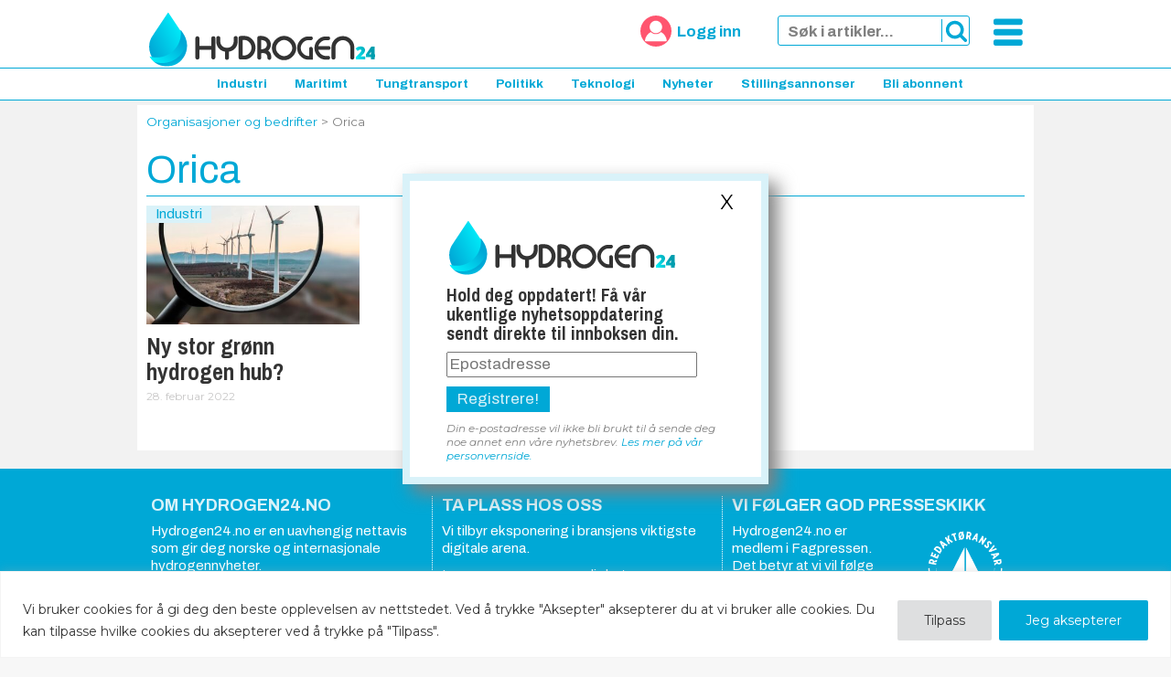

--- FILE ---
content_type: image/svg+xml
request_url: https://hydrogen24.no/wp-content/themes/smallstep1.21.2/img/search-icon.svg
body_size: 846
content:
<svg version="1.1" id="ab-search-icon-svg" xmlns="http://www.w3.org/2000/svg" xmlns:xlink="http://www.w3.org/1999/xlink" x="0px" y="0px"
	 viewBox="0 0 1792 1792" style="enable-background:new 0 0 1792 1792;" xml:space="preserve">
<style type="text/css">
	.ss0{fill:var(--heading-fg-color)};	
</style>
<path class="ss0" d="M1216,832c0-123.3-43.8-228.8-131.5-316.5S891.3,384,768,384s-228.8,43.8-316.5,131.5S320,708.7,320,832
	s43.8,228.8,131.5,316.5S644.7,1280,768,1280s228.8-43.8,316.5-131.5S1216,955.3,1216,832z M1728,1664c0,34.7-12.7,64.7-38,90
	s-55.3,38-90,38c-36,0-66-12.7-90-38l-343-342c-119.3,82.7-252.3,124-399,124c-95.3,0-186.5-18.5-273.5-55.5s-162-87-225-150
	s-113-138-150-225S64,927.3,64,832s18.5-186.5,55.5-273.5s87-162,150-225s138-113,225-150S672.7,128,768,128s186.5,18.5,273.5,55.5
	s162,87,225,150s113,138,150,225S1472,736.7,1472,832c0,146.7-41.3,279.7-124,399l343,343C1715.7,1598.7,1728,1628.7,1728,1664z"/>
</svg>